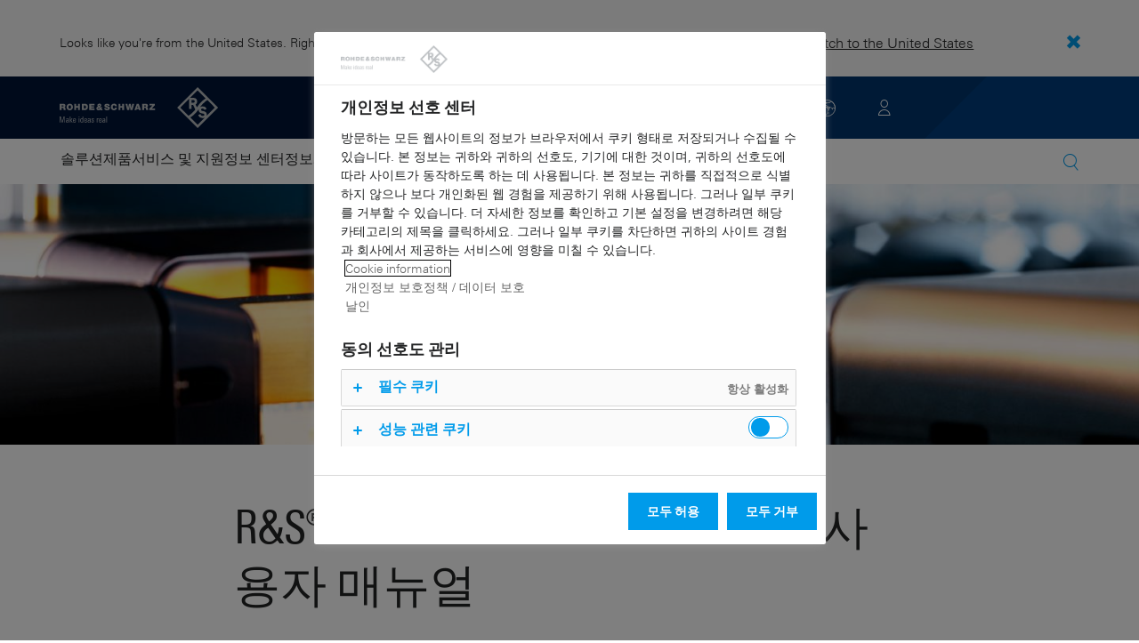

--- FILE ---
content_type: text/html; charset=UTF-8
request_url: https://www.rohde-schwarz.com/kr/manual/r-s-smcvb-ks20-hevc-streams-manuals_78701-973957.html
body_size: 12537
content:
<!DOCTYPE html>
<html class="no-js" lang="ko-kr">
  <head>
    <meta charset="UTF-8"/>
    <meta http-equiv="x-ua-compatible" content="ie=edge"/>
    <meta name="viewport" content="width=device-width, initial-scale=1"/>
    <script>(function(){ window.DY = window.DY || {}; DY.userActiveConsent=false;}())</script>
    <link rel="preconnect" href="https://st-eu.dynamicyield.com"/>
    <link rel="preconnect" href="https://rcom-eu.dynamicyield.com"/>
    <script type="text/javascript" src="https://cdn.rohde-schwarz.com/api/9881398/api_dynamic.js"></script>
    <script type="text/javascript" src="https://cdn.rohde-schwarz.com/api/9881398/api_static.js"></script>
    <meta name="naver-site-verification" content="afad74e971907a0e411ef4f19172c8d6ccbf686e"/>
    <script src="https://cdn.userway.org/widget.js" data-account="VwMnSUoy0g"></script>
    <title>R&amp;S®SMCVB-KS20 HEVC Streams 사용자 매뉴얼 | Rohde &amp; Schwarz</title>
    <meta name="robots" content="noodp, index, follow"/>
    <meta name="description" content="라이브러리에 포함된 모든 파일의 레퍼런스 설명을 포함한 라이브러리의 구체적 기능에 대해 설명합니다."/>
    <meta name="keywords" content="SMCVB, SMCV100B, KS10, DAB, T-DMB, stream library, user manual"/>
    <meta name="twitter:card" content="summary"/>
    <meta name="twitter:site" content=""/>
    <meta name="twitter:title" content="R&amp;S®SMCVB-KS20 HEVC Streams 사용자 매뉴얼"/>
    <meta name="twitter:description" content="라이브러리에 포함된 모든 파일의 레퍼런스 설명을 포함한 라이브러리의 구체적 기능에 대해 설명합니다."/>
    <meta name="twitter:image" content="https://cdn.rohde-schwarz.com/image/export/test-and-measurements-corporate-image-rohde-schwarz_200_13128_2880_1620_35.jpg"/>
    <meta property="og:url" content="https://www.rohde-schwarz.com/kr/manual/r-s-smcvb-ks20-hevc-streams-manuals_78701-973957.html"/>
    <meta property="og:title" content="R&amp;S®SMCVB-KS20 HEVC Streams 사용자 매뉴얼"/>
    <meta property="og:type" content="website"/>
    <meta property="og:image" content="https://cdn.rohde-schwarz.com/image/export/test-and-measurements-corporate-image-rohde-schwarz_200_13128_2880_1620_35.jpg"/>
    <meta property="og:description" content="라이브러리에 포함된 모든 파일의 레퍼런스 설명을 포함한 라이브러리의 구체적 기능에 대해 설명합니다."/>
    <meta name="author" content="Rohde &amp; Schwarz GmbH &amp; Co KG"/>
    <link rel="canonical" href="https://www.rohde-schwarz.com/kr/manual/r-s-smcvb-ks20-hevc-streams-manuals_78701-973957.html"/>
    <link rel="shorturl" href="https://www.rohde-schwarz.com/kr/_78701-973957.html"/>
    <script src="https://assets.adobedtm.com/launch-EN3504a9f210b14bc28b773c8d8c5a022d.min.js" type="text/javascript"></script>
    <script type="text/javascript">var rus_web_logged_in=false;</script>
    <link rel="apple-touch-icon" sizes="180x180" href="https://cdn.rohde-schwarz.com/pws/inred/image/favicons/apple-touch-icon.png"/>
    <link rel="icon" type="image/png" sizes="32x32" href="https://cdn.rohde-schwarz.com/pws/inred/image/favicons/favicon-32x32.png"/>
    <link rel="icon" type="image/png" sizes="16x16" href="https://cdn.rohde-schwarz.com/pws/inred/image/favicons/favicon-16x16.png"/>
    <link rel="manifest" href="https://cdn.rohde-schwarz.com/pws/inred/image/favicons/manifest.json"/>
    <link rel="mask-icon" href="https://cdn.rohde-schwarz.com/pws/inred/image/favicons/safari-pinned-tab.svg" color="#009bea"/>
    <link rel="shortcut icon" href="https://cdn.rohde-schwarz.com/pws/inred/image/favicons/favicon.png"/>
    <meta name="msapplication-TileColor" content="#009bea"/>
    <meta name="msapplication-TileImage" content="https://cdn.rohde-schwarz.com/pws/inred/image/favicons/mstile-144x144.png"/>
    <meta name="msapplication-config" content="https://cdn.rohde-schwarz.com/pws/inred/image/favicons/browserconfig.xml"/>
    <meta name="theme-color" content="#009bea"/>
    <script src="https://cdn.rohde-schwarz.com/techfiles/9b783396/js/vendor/lazysizes-5.2.0.min.js" async="async"> </script>
    <script src="https://cdn.rohde-schwarz.com/techfiles/9b783396/js/vendor/webfontloader-1.6.28.min.js"> </script>
    <script>WebFont.load({custom:{families:['Linotype Univers:n4,n7','Linotype Univers Condensed:n4,n7','RSIcons'],urls:['https://cdn.rohde-schwarz.com/techfiles/9b783396/css/fonts.min.css']}});</script>
    <link href="https://cdn.rohde-schwarz.com/techfiles/9b783396/css/style.min.css" rel="stylesheet" type="text/css"/>
    <!-- injector:js -->
    <script src="https://cdn.rohde-schwarz.com/techfiles/9b783396/js/vendor/modernizr-custom.6116ab.js" async="async"> </script>
    <!-- endinjector -->
    <!-- Schema.org organisation fields -->
    <script type="application/ld+json">

{
"@context": "https://schema.org/",
"@type": "Organization",
"name": "Rohde & Schwarz",
"legalName": "Rohde & Schwarz GmbH & Co. KG",
"url": "https://www.rohde-schwarz.com/"
}

</script>
  </head>
  <body data-view="app">
    <aside id="country-message" data-view="simple-banner">
      <div class="center-wrapper">
        <p class="text">Looks like you're from the United States. Right now, you are on our site for Korea.</p>
        <a href="/us/manual/r-s-smcvb-ks20-hevc-streams-user-manual-manuals_78701-973957.html">
          <span>Switch to the United States</span>
        </a>
        <button type="button" class="close"></button>
      </div>
    </aside>
    <script type="text/javascript">
	
    	var RS_userInformation = {
		interests: []
    };
    	
</script>
    <div>
      <div class="module module-inpesh-login-register-modal hidden" data-view="inpesh-login-register-modal">
        <div class="modal-overlay"></div>
        <div class="module-inpesh-login-register-box content">
          <div class="inpesh-modal-close"></div>
          <div class="additional-information">
            <span class="premium-flag">
              <div class="rsi-inline rsi-premium-content"></div>
            </span>
            <span class="static-title">Rohde &amp; Schwarz</span>
            <span>Knowledge+</span>
          </div>
          <p class="h3">Login or register to gain full access to the Knowledge+ platform!</p>
          <div class="register-container">
            <p>I want to create an account</p>
            <a role="button" class="button-primary" href="/kr/my-rohde-schwarz/registration/my-rs-registration_255360.html">Register</a>
          </div>
          <div class="divider-or">
            <span></span>
            <span>or</span>
          </div>
          <div class="login-container">
            <p>I already have an account</p>
            <a role="button" class="button-secondary" href="/login">Login</a>
          </div>
        </div>
      </div>
      <script type="text/javascript">
if(window.DY) {
DY.recommendationContext = {
type: 'OTHER',
lng: 'ko',
};
}
</script>
    </div>
    <header id="header" data-view="header" data-countries-list="/kr/rest/getcountryselect/" data-flyout-navigation-options="">
      <!-- Generation time: 27.11.2025 01:00:00.055 -->
      <div class="background-wrapper">
        <div class="background-image">
          <img alt="background" src="https://cdn.rohde-schwarz.com/pws/_tech/images/img_static/rus-logo-background.svg"/>
        </div>
      </div>
      <div class="header-wrapper">
        <div id="header_teaser_target" class="center-wrapper">
          <div class="center-container main">
            <div class="logo" id="logo">
              <a href="/kr/home_48230.html" tabindex="-1">
                <img src="https://cdn.rohde-schwarz.com/pws/inred/image/layout/rus-logo.svg" alt="RS-Logo" class="rs-logo"/>
                <img src="https://cdn.rohde-schwarz.com/pws/inred/image/layout/rus-logo-symbol.svg" alt="RS-Logo Mini" class="rs-logo-small"/>
              </a>
            </div>
            <div id="mobile-navigation" class="navigation">
              <a class="nav-toggle-icon" aria-label="Open menu" id="mobile-menu-toggle" href="/"></a>
              <div id="bottom-menu-container">
                <div class="navigation-container">
                  <nav aria-label="meta-navigation" class="navigation-meta">
                    <ul class="nav-icons">
                      <li>
                        <a href="/kr/_63733.html" class="link" aria-label="Contact Us">
                          <span class="icon icon-headset-new"></span>
                        </a>
                      </li>
                      <li id="language-switcher">
                        <a href="#" aria-label="Change Language">
                          <span class="icon icon-globe-new"></span>
                        </a>
                      </li>
                      <li class="loginCart flyout "></li>
                    </ul>
                  </nav>
                </div>
              </div>
              <div id="nav-flyout" class="small"></div>
            </div>
            <div class=" usermenu" id="mobile-countryswitch-container">
              <div id="mobile-slide-wrapper" class="usermenu-items">
                <nav id="mobile-nav-container">
                  <div id="">
                    <a class="close-country-menu" href="#">지역 선택 </a>
                  </div>
                </nav>
                <div id="mobile-country-container"></div>
              </div>
              <div class="dropdown-content usermenu-items" id="usermenu">
                <nav id="mobile-nav-container">
                  <div id="">
                    <a class="close-country-menu" href="#">Customer portal</a>
                  </div>
                </nav>
                <div class="content-wrapper" id="mobile-customer-nav" data-view="nav-mobile">
                </div>
              </div>
            </div>
          </div>
          <div class="center-container">
            <div id="language-menu-wrapper" class="hidden">
              <div class="country-slider"></div>
            </div>
          </div>
        </div>
      </div>
    </header>
    <div id="desktop-menu-container" class="flyout">
      <div class="center-wrapper">
        <div class="center-container">
          <div class="nav-bar-container" aria-label="Navigation bar" data-view="nav-bar-new" data-nav-list="/kr/rest/subnavigation/" data-countries-list="/kr/rest/getcountryselect/">
            <nav class="navbar" aria-label="Navigation bar">
              <nav aria-label="Main menu" class="nav-tabs" role="menu">
                <div class="dropdown" role="menuitem" aria-haspopup="true">
                  <button class="dropdownButton ">
                    <div>솔루션</div>
                    <a class="arrowMobile"></a>
                  </button>
                  <div class="dropdown-content">
                    <div class="content-wrapper">
                      <div role="menu" aria-hidden="true" class="nav-list lvl-1">
                        <a href="#" class="arrowMobileBack">Back</a>
                        <div class="rightDropout">
                          <div class="navWrapper ">
                            <a role="button" class="hasNext" href="#" data-id="257422">네트워크 및 사이버 보안</a>
                          </div>
                          <div class="dropdown-content-right ">
                            <div role="menu" aria-hidden="true" class="nav-list lvl-2">
                              <a href="#" class="arrowMobileBack">Back</a>
                              <a role="button" href="/kr/solutions/networks-and-cybersecurity/networks-and-cybersecurity_257422.html" class="">개요 네트워크 및 사이버 보안</a>
                              <a href="/kr/solutions/networks-and-cybersecurity/secure-mobile-connectivity/r-s-comsec_257814.html" class="">R&amp;S®ComSec</a>
                              <a href="/kr/solutions/networks-and-cybersecurity/secure-networks-and-cybersecurity-for-public-authorities/secure-networks-and-cybersecurity-for-public-authorities_257420.html" class="">공공당국용 보안 네트워크 및 사이버 보안</a>
                              <a href="/kr/solutions/networks-and-cybersecurity/cybersecurity-for-financial/cybersecurity-for-financial_257429.html" class="">금융 산업 사이버 보안</a>
                              <a href="/kr/solutions/networks-and-cybersecurity/secure-networks-for-commercial-business/secure-networks-for-commercial-business_257426.html" class="">업무용 보안 네트워크</a>
                              <a href="/kr/solutions/networks-and-cybersecurity/secure-networks-for-healthcare/secure-networks-for-healthcare_257421.html" class="">의료용 보안 네트워크</a>
                              <a href="/kr/solutions/aerospace-and-defense/cyber/cyber_257354.html" class="">항공우주 및 방위 사이버 보안</a>
                            </div>
                          </div>
                        </div>
                        <div class="rightDropout">
                          <div class="navWrapper ">
                            <a role="button" class="hasNext" href="#" data-id="229844">무선 통신 테스트</a>
                          </div>
                          <div class="dropdown-content-right ">
                            <div role="menu" aria-hidden="true" class="nav-list lvl-2">
                              <a href="#" class="arrowMobileBack">Back</a>
                              <a role="button" href="/kr/solutions/wireless-communications-testing/wireless-communications_229844.html" class="">개요 무선 통신 테스트</a>
                              <a href="/kr/solutions/wireless-communications-testing/emc-and-regulatory-testing/emc-and-regulatory-testing_257902.html" class="">EMC 및 규제 적합성 테스트</a>
                              <div class="rightDropout">
                                <div class="navWrapper ">
                                  <a role="button" class="hasNext" href="#" data-id="230314">IoT/ M2M 테스트</a>
                                </div>
                                <div class="dropdown-content-right "></div>
                              </div>
                              <div class="rightDropout">
                                <div class="navWrapper ">
                                  <a role="button" class="hasNext" href="#" data-id="233734">무선 표준</a>
                                </div>
                                <div class="dropdown-content-right "></div>
                              </div>
                              <a href="/kr/solutions/wireless-communications-testing/mobile-device-testing/wireless-mobile-device_233808.html" class="">이동통신 단말 테스트</a>
                              <div class="rightDropout">
                                <div class="navWrapper ">
                                  <a role="button" class="hasNext" href="#" data-id="253912">이동통신망 인프라 테스트</a>
                                </div>
                                <div class="dropdown-content-right "></div>
                              </div>
                            </div>
                          </div>
                        </div>
                        <div class="rightDropout">
                          <div class="navWrapper ">
                            <a role="button" class="hasNext" href="#" data-id="229840">보안</a>
                          </div>
                          <div class="dropdown-content-right ">
                            <div role="menu" aria-hidden="true" class="nav-list lvl-2">
                              <a href="#" class="arrowMobileBack">Back</a>
                              <a role="button" href="/kr/solutions/security/government-security-overview_229840.html" class="">개요 보안</a>
                              <a href="/kr/solutions/networks-and-cybersecurity/networks-and-cybersecurity_257422.html" class="">네트워크 및 사이버 보안</a>
                              <div class="rightDropout">
                                <div class="navWrapper ">
                                  <a role="button" class="hasNext" href="#" data-id="255126">보안 검색</a>
                                </div>
                                <div class="dropdown-content-right "></div>
                              </div>
                              <div class="rightDropout">
                                <div class="navWrapper ">
                                  <a role="button" class="hasNext" href="#" data-id="256572">정부 보안</a>
                                </div>
                                <div class="dropdown-content-right "></div>
                              </div>
                            </div>
                          </div>
                        </div>
                        <div class="rightDropout">
                          <div class="navWrapper ">
                            <a role="button" class="hasNext" href="#" data-id="229836">브로드캐스팅 &amp; 미디어</a>
                          </div>
                          <div class="dropdown-content-right ">
                            <div role="menu" aria-hidden="true" class="nav-list lvl-2">
                              <a href="#" class="arrowMobileBack">Back</a>
                              <a role="button" href="/kr/solutions/broadcast-and-media/broadcast-and-media_229836.html" class="">개요 브로드캐스팅 &amp; 미디어</a>
                              <a href="/kr/solutions/broadcast-and-media/media-technologies/media-technologies_257919.html" class="">미디어 기술</a>
                              <div class="rightDropout">
                                <div class="navWrapper ">
                                  <a role="button" class="hasNext" href="#" data-id="233780">방송 배포</a>
                                </div>
                                <div class="dropdown-content-right "></div>
                              </div>
                            </div>
                          </div>
                        </div>
                        <div class="rightDropout">
                          <div class="navWrapper ">
                            <a role="button" class="hasNext" href="#" data-id="256834">연구 및 교육</a>
                          </div>
                          <div class="dropdown-content-right ">
                            <div role="menu" aria-hidden="true" class="nav-list lvl-2">
                              <a href="#" class="arrowMobileBack">Back</a>
                              <a role="button" href="/kr/solutions/research-and-education/research-and-education_256834.html" class="">개요 연구 및 교육</a>
                              <a href="/kr/solutions/wireless-communications-testing/wireless-standards/6g/6g-overview_253278.html" class="">6G 연구</a>
                              <a href="/kr/solutions/research-and-education/teaching-lab-solutions/teaching-lab-solutions_256950.html" class="">교육 현장 솔루션</a>
                              <a href="/kr/solutions/research-and-education/material-characterization/material-characterization_256745.html" class="">소재 특성화 분석</a>
                              <a href="/kr/solutions/research-and-education/antenna-research/antenna-research_256741.html" class="">안테나 연구</a>
                              <a href="/kr/solutions/research-and-education/quantum-technology/quantum-technology_256749.html" class="">양자 기술</a>
                              <a href="/kr/solutions/research-and-education/particle-acceleration/particle-accelerators-overview_230804.html" class="">입자 가속</a>
                            </div>
                          </div>
                        </div>
                        <div class="rightDropout">
                          <div class="navWrapper ">
                            <a role="button" class="hasNext" href="#" data-id="233626">위성 테스트</a>
                          </div>
                          <div class="dropdown-content-right ">
                            <div role="menu" aria-hidden="true" class="nav-list lvl-2">
                              <a href="#" class="arrowMobileBack">Back</a>
                              <a role="button" href="/kr/solutions/satellite-testing/satellite-testing_233626.html" class="">개요 위성 테스트</a>
                              <a href="/kr/solutions/wireless-communications-testing/wireless-standards/5g-nr/non-terrestrial-networks-ntn/5g-ntn-satellite-testing_256812.html" class="">5G NTN 위성 테스트</a>
                              <a href="/kr/solutions/satellite-testing/satellite-in-orbit-testing/satellite-in-orbit-testing_257425.html" class="">위성 궤도 테스트</a>
                              <a href="/kr/solutions/satellite-testing/satellite-user-terminal-testing/satellite-user-terminal-testing_257427.html" class="">위성 사용자 단말 테스트</a>
                              <a href="/kr/solutions/satellite-testing/satellite-ground-station-testing-and-security/ground-station-and-ground-terminal-testing_250333.html" class="">위성 지상국 테스트 및 운용</a>
                              <a href="/kr/solutions/satellite-testing/satellite-payload-and-bus-testing/satellite-payload-testing_250331.html" class="">위성 페이로드 및 버스 테스트</a>
                            </div>
                          </div>
                        </div>
                        <div class="rightDropout">
                          <div class="navWrapper ">
                            <a role="button" class="hasNext" href="#" data-id="230640">자동차 테스트</a>
                          </div>
                          <div class="dropdown-content-right ">
                            <div role="menu" aria-hidden="true" class="nav-list lvl-2">
                              <a href="#" class="arrowMobileBack">Back</a>
                              <a role="button" href="/kr/solutions/automotive-testing/automotive_230640.html" class="">개요 자동차 테스트</a>
                              <div class="rightDropout">
                                <div class="navWrapper ">
                                  <a role="button" class="hasNext" href="#" data-id="257574">전기 드라이브트레인 컴포넌트 테스트</a>
                                </div>
                                <div class="dropdown-content-right "></div>
                              </div>
                              <div class="rightDropout">
                                <div class="navWrapper ">
                                  <a role="button" class="hasNext" href="#" data-id="231834">차량 내 네트워크 및 ECU 테스트</a>
                                </div>
                                <div class="dropdown-content-right "></div>
                              </div>
                              <div class="rightDropout">
                                <div class="navWrapper ">
                                  <a role="button" class="hasNext" href="#" data-id="231890">차량용 EMC 테스트 및 실차 기반 안테나 테스트(Full Vehicle Antenna Test)</a>
                                </div>
                                <div class="dropdown-content-right "></div>
                              </div>
                              <div class="rightDropout">
                                <div class="navWrapper ">
                                  <a role="button" class="hasNext" href="#" data-id="231754">차량용 레이더</a>
                                </div>
                                <div class="dropdown-content-right "></div>
                              </div>
                              <div class="rightDropout">
                                <div class="navWrapper ">
                                  <a role="button" class="hasNext" href="#" data-id="231774">차량용 통신 및 인포테인먼트</a>
                                </div>
                                <div class="dropdown-content-right "></div>
                              </div>
                            </div>
                          </div>
                        </div>
                        <div class="rightDropout">
                          <div class="navWrapper ">
                            <a role="button" class="hasNext" href="#" data-id="230522">전자 테스트</a>
                          </div>
                          <div class="dropdown-content-right ">
                            <div role="menu" aria-hidden="true" class="nav-list lvl-2">
                              <a href="#" class="arrowMobileBack">Back</a>
                              <a role="button" href="/kr/solutions/electronics-testing/electronics-testing_230522.html" class="">개요 전자 테스트</a>
                              <a href="/kr/solutions/electronics-testing/consumer-electronics-testing/consumer-electronics-testing-overview_258133.html" class="">상용 전자 제품 테스트</a>
                              <div class="rightDropout">
                                <div class="navWrapper ">
                                  <a role="button" class="hasNext" href="#" data-id="253441">EMC 테스트</a>
                                </div>
                                <div class="dropdown-content-right "></div>
                              </div>
                              <div class="rightDropout">
                                <div class="navWrapper ">
                                  <a role="button" class="hasNext" href="#" data-id="231842">RF 및 Microwave 구성요소</a>
                                </div>
                                <div class="dropdown-content-right "></div>
                              </div>
                              <div class="rightDropout">
                                <div class="navWrapper ">
                                  <a role="button" class="hasNext" href="#" data-id="230552">고속 디지털 인터페이스 테스트</a>
                                </div>
                                <div class="dropdown-content-right "></div>
                              </div>
                              <div class="rightDropout">
                                <div class="navWrapper ">
                                  <a role="button" class="hasNext" href="#" data-id="230570">디지털 설계 테스트</a>
                                </div>
                                <div class="dropdown-content-right "></div>
                              </div>
                              <a href="/kr/solutions/electronics-testing/medical-device-testing/medical-device-testing_256969.html" class="">의료 기기 테스트</a>
                              <div class="rightDropout">
                                <div class="navWrapper ">
                                  <a role="button" class="hasNext" href="#" data-id="230538">전력전자 테스트</a>
                                </div>
                                <div class="dropdown-content-right "></div>
                              </div>
                            </div>
                          </div>
                        </div>
                        <div class="rightDropout">
                          <div class="navWrapper ">
                            <a role="button" class="hasNext" href="#" data-id="256571">중요 기반 시설</a>
                          </div>
                          <div class="dropdown-content-right ">
                            <div role="menu" aria-hidden="true" class="nav-list lvl-2">
                              <a href="#" class="arrowMobileBack">Back</a>
                              <a role="button" href="/kr/solutions/critical-infrastructure/critical-infrastructure_256571.html" class="">개요 중요 기반 시설</a>
                              <a href="/kr/solutions/critical-infrastructure/spectrum-regulation/overview_258444.html" class="">Spectrum regulation</a>
                              <a href="/kr/solutions/networks-and-cybersecurity/networks-and-cybersecurity_257422.html" class="">네트워크 및 사이버 보안</a>
                              <a href="/kr/solutions/critical-infrastructure/countering-drones/countering-drones_233578.html" class="">드론 방어</a>
                              <a href="/kr/solutions/critical-infrastructure/civil-air-traffic-control/overview_56640.html" class="">민간 항공교통관제</a>
                              <a href="/kr/solutions/security/security-screening/security-screening_255126.html" class="">보안 검색</a>
                              <a href="/kr/solutions/critical-infrastructure/spectrum-monitoring/spectrum-monitoring_91082.html" class="">스펙트럼 모니터링</a>
                              <a href="/kr/solutions/critical-infrastructure/cellular-network-investigations/cellular-network-analysis-for-law-enforcement-agencies_257923.html" class="">이동통신 네트워크 검수</a>
                              <div class="rightDropout">
                                <div class="navWrapper ">
                                  <a role="button" class="hasNext" href="#" data-id="231692">이동통신 네트워크 테스트</a>
                                </div>
                                <div class="dropdown-content-right "></div>
                              </div>
                              <a href="/kr/solutions/aerospace-and-defense/air/avionics-and-uav-testing/air-navigation-testing/air-navigation-testing_252571.html" class="">항공 항법장치 테스트</a>
                            </div>
                          </div>
                        </div>
                        <div class="rightDropout">
                          <div class="navWrapper ">
                            <a role="button" class="hasNext" href="#" data-id="229832">항공 우주 및 방위 산업</a>
                          </div>
                          <div class="dropdown-content-right ">
                            <div role="menu" aria-hidden="true" class="nav-list lvl-2">
                              <a href="#" class="arrowMobileBack">Back</a>
                              <a role="button" href="/kr/solutions/aerospace-and-defense/aerospace-and-defense_229832.html" class="">개요 항공 우주 및 방위 산업</a>
                              <div class="rightDropout">
                                <div class="navWrapper ">
                                  <a role="button" class="hasNext" href="#" data-id="232928">항공</a>
                                </div>
                                <div class="dropdown-content-right "></div>
                              </div>
                              <div class="rightDropout">
                                <div class="navWrapper ">
                                  <a role="button" class="hasNext" href="#" data-id="232922">지상</a>
                                </div>
                                <div class="dropdown-content-right "></div>
                              </div>
                              <div class="rightDropout">
                                <div class="navWrapper ">
                                  <a role="button" class="hasNext" href="#" data-id="250661">해상</a>
                                </div>
                                <div class="dropdown-content-right "></div>
                              </div>
                              <div class="rightDropout">
                                <div class="navWrapper ">
                                  <a role="button" class="hasNext" href="#" data-id="257354">사이버</a>
                                </div>
                                <div class="dropdown-content-right "></div>
                              </div>
                              <div class="rightDropout">
                                <div class="navWrapper ">
                                  <a role="button" class="hasNext" href="#" data-id="257368">우주</a>
                                </div>
                                <div class="dropdown-content-right "></div>
                              </div>
                              <div class="rightDropout">
                                <div class="navWrapper ">
                                  <a role="button" class="hasNext" href="#" data-id="257769">멀티 도메인</a>
                                </div>
                                <div class="dropdown-content-right "></div>
                              </div>
                              <div class="rightDropout">
                                <div class="navWrapper ">
                                  <a role="button" class="hasNext" href="#" data-id="257432">산업계 협력사</a>
                                </div>
                                <div class="dropdown-content-right "></div>
                              </div>
                            </div>
                          </div>
                        </div>
                      </div>
                    </div>
                  </div>
                </div>
                <div class="dropdown" role="menuitem" aria-haspopup="true">
                  <button class="dropdownButton ">
                    <div>제품</div>
                    <a class="arrowMobile"></a>
                  </button>
                  <div class="dropdown-content">
                    <div class="content-wrapper">
                      <div role="menu" aria-hidden="true" class="nav-list lvl-1">
                        <a href="#" class="arrowMobileBack">Back</a>
                        <div class="rightDropout">
                          <div class="navWrapper ">
                            <a role="button" class="hasNext" href="#" data-id="229579">테스트 및 계측 솔루션</a>
                          </div>
                          <div class="dropdown-content-right ">
                            <div role="menu" aria-hidden="true" class="nav-list lvl-2">
                              <a href="#" class="arrowMobileBack">Back</a>
                              <a role="button" href="/kr/products/test-and-measurement_229579.html" class="">개요 테스트 및 계측 솔루션</a>
                              <div class="rightDropout">
                                <div class="navWrapper ">
                                  <a role="button" class="hasNext" href="#" data-id="86247">무선 기기 테스터 및 시스템</a>
                                </div>
                                <div class="dropdown-content-right "></div>
                              </div>
                              <div class="rightDropout">
                                <div class="navWrapper ">
                                  <a role="button" class="hasNext" href="#" data-id="254772">분석기</a>
                                </div>
                                <div class="dropdown-content-right "></div>
                              </div>
                              <div class="rightDropout">
                                <div class="navWrapper ">
                                  <a role="button" class="hasNext" href="#" data-id="63696">시스템 구성요소</a>
                                </div>
                                <div class="dropdown-content-right "></div>
                              </div>
                              <div class="rightDropout">
                                <div class="navWrapper ">
                                  <a role="button" class="hasNext" href="#" data-id="63667">신호 발생기</a>
                                </div>
                                <div class="dropdown-content-right "></div>
                              </div>
                              <a href="/kr/products/test-and-measurement/antenna-test-systems-and-ota-chambers_103249.html" class="">안테나 테스트 시스템 및 OTA 챔버</a>
                              <div class="rightDropout">
                                <div class="navWrapper ">
                                  <a role="button" class="hasNext" href="#" data-id="63663">오실로스코프</a>
                                </div>
                                <div class="dropdown-content-right "></div>
                              </div>
                              <a href="/kr/products/test-and-measurement/mobile-network-testing_229193.html" class="">이동통신 네트워크 테스트</a>
                              <div class="rightDropout">
                                <div class="navWrapper ">
                                  <a role="button" class="hasNext" href="#" data-id="254769">전원 공급기 및 소스 측정 유닛</a>
                                </div>
                                <div class="dropdown-content-right "></div>
                              </div>
                              <div class="rightDropout">
                                <div class="navWrapper ">
                                  <a role="button" class="hasNext" href="#" data-id="254958">증폭기</a>
                                </div>
                                <div class="dropdown-content-right "></div>
                              </div>
                              <div class="rightDropout">
                                <div class="navWrapper ">
                                  <a role="button" class="hasNext" href="#" data-id="254732">차량용 레이더 테스터</a>
                                </div>
                                <div class="dropdown-content-right "></div>
                              </div>
                              <div class="rightDropout">
                                <div class="navWrapper ">
                                  <a role="button" class="hasNext" href="#" data-id="105350">EMC 테스트 장비</a>
                                </div>
                                <div class="dropdown-content-right "></div>
                              </div>
                              <div class="rightDropout">
                                <div class="navWrapper ">
                                  <a role="button" class="hasNext" href="#" data-id="256028">R&amp;S®ESSENTIALS 테스트 장비</a>
                                </div>
                                <div class="dropdown-content-right "></div>
                              </div>
                              <a href="/kr/products/test-and-measurement/rf-and-microwave-power-meters_63672.html" class="">RF 및 Microwave 파워 미터</a>
                            </div>
                          </div>
                        </div>
                        <div class="rightDropout">
                          <div class="navWrapper ">
                            <a role="button" class="hasNext" href="#" data-id="229582">방송 및 미디어</a>
                          </div>
                          <div class="dropdown-content-right ">
                            <div role="menu" aria-hidden="true" class="nav-list lvl-2">
                              <a href="#" class="arrowMobileBack">Back</a>
                              <a role="button" href="/kr/products/broadcast-and-media_229582.html" class="">개요 방송 및 미디어</a>
                              <div class="rightDropout">
                                <div class="navWrapper ">
                                  <a role="button" class="hasNext" href="#" data-id="255268">미디어 기술</a>
                                </div>
                                <div class="dropdown-content-right "></div>
                              </div>
                              <div class="rightDropout">
                                <div class="navWrapper ">
                                  <a role="button" class="hasNext" href="#" data-id="255266">방송</a>
                                </div>
                                <div class="dropdown-content-right "></div>
                              </div>
                            </div>
                          </div>
                        </div>
                        <div class="rightDropout">
                          <div class="navWrapper ">
                            <a role="button" class="hasNext" href="#" data-id="232772">항공우주 | 방위 | 보안</a>
                          </div>
                          <div class="dropdown-content-right ">
                            <div role="menu" aria-hidden="true" class="nav-list lvl-2">
                              <a href="#" class="arrowMobileBack">Back</a>
                              <a role="button" href="/kr/products/aerospace-defense-security_232772.html" class="">개요 항공우주 | 방위 | 보안</a>
                              <a href="/kr/products/aerospace-defense-security/security-scanner_254881.html" class="">보안 스캐너</a>
                              <div class="rightDropout">
                                <div class="navWrapper ">
                                  <a role="button" class="hasNext" href="#" data-id="254744">보안 통신 분야</a>
                                </div>
                                <div class="dropdown-content-right "></div>
                              </div>
                              <div class="rightDropout">
                                <div class="navWrapper ">
                                  <a role="button" class="hasNext" href="#" data-id="254745">전파 감시</a>
                                </div>
                                <div class="dropdown-content-right "></div>
                              </div>
                            </div>
                          </div>
                        </div>
                        <div class="rightDropout">
                          <div class="navWrapper ">
                            <a role="button" class="hasNext" href="#" data-id="232484">사이버 보안</a>
                          </div>
                          <div class="dropdown-content-right ">
                            <div role="menu" aria-hidden="true" class="nav-list lvl-2">
                              <a href="#" class="arrowMobileBack">Back</a>
                              <a role="button" href="/kr/products/cybersecurity_232484.html" class="">개요 사이버 보안</a>
                              <a href="/kr/products/cybersecurity/management-systems_255622.html" class="">관리 시스템</a>
                              <a href="/kr/products/cybersecurity/network-encryptors_334093.html" class="">네트워크 암호화 솔루션</a>
                              <a href="/kr/products/cybersecurity/secure-web-browser_232366.html" class="">보안 웹 브라우저</a>
                              <a href="/kr/products/cybersecurity/endpoint-security_232364.html" class="">엔드포인트 보안</a>
                            </div>
                          </div>
                        </div>
                      </div>
                    </div>
                  </div>
                </div>
                <div class="dropdown" role="menuitem" aria-haspopup="true">
                  <button class="dropdownButton ">
                    <div>서비스 및 지원</div>
                    <a class="arrowMobile"></a>
                  </button>
                  <div class="dropdown-content">
                    <div class="content-wrapper">
                      <div role="menu" aria-hidden="true" class="nav-list lvl-1">
                        <a href="#" class="arrowMobileBack">Back</a>
                        <div class="rightDropout">
                          <div class="navWrapper ">
                            <a role="button" class="hasNext" href="#" data-id="229461">서비스</a>
                          </div>
                          <div class="dropdown-content-right ">
                            <div role="menu" aria-hidden="true" class="nav-list lvl-2">
                              <a href="#" class="arrowMobileBack">Back</a>
                              <a role="button" href="/kr/service-support/service/service-overview_229461.html" class="">개요 서비스</a>
                              <a href="/kr/service-support/service/cybersecurity-services/_255149.html" class="">사이버 보안 서비스</a>
                              <a href="/kr/service-support/service/extended-warranty-service-contracts/extended-warranty-service-contracts_230938.html" class="">Extended warranty &amp; service contracts</a>
                              <a href="/kr/service-support/service/calibration-service/calibration-services_233528.html" class="">교정 서비스</a>
                              <a href="/kr/service-support/service/service-level-agreement/service-level-agreement_229474.html" class="">서비스 레벨 계약</a>
                              <a href="/kr/service-support/service/repair-services/repair-services_58700.html" class="">수리 서비스</a>
                              <a href="/kr/service-support/service/obsolecence-management/obsolescence-management_229471.html" class="">열화 관리</a>
                              <a href="/kr/service-support/service/on-site-services/on-site-services_251894.html" class="">현장 서비스</a>
                            </div>
                          </div>
                        </div>
                        <a href="/kr/service-support/support/_107711.html" class="">지원</a>
                        <a href="/kr/service-support/service-support-request/service-support-request_255384.html" class="">서비스 &amp; 지원 요청</a>
                      </div>
                    </div>
                  </div>
                </div>
                <div class="dropdown" role="menuitem" aria-haspopup="true">
                  <button class="dropdownButton ">
                    <div>정보 센터</div>
                    <a class="arrowMobile"></a>
                  </button>
                  <div class="dropdown-content">
                    <div class="content-wrapper">
                      <div role="menu" aria-hidden="true" class="nav-list lvl-1">
                        <a href="#" class="arrowMobileBack">Back</a>
                        <a href="/kr/knowledge-center/knowledge-plus/overview_255227.html" class="">Knowledge+</a>
                        <a href="/kr/knowledge-center/downloads/download-center_254027.html" class="">다운로드</a>
                        <a href="/kr/knowledge-center/videos/video-overview_251240.html" class="">동영상 자료</a>
                        <a href="/kr/knowledge-center/webinars/webinar-overview_253040.html" class="">웹 세미나</a>
                        <a href="/kr/knowledge-center/technology-academy/ta-overview_256215.html" class="">기술 아카데미</a>
                        <div class="rightDropout">
                          <div class="navWrapper ">
                            <a role="button" class="hasNext" href="#" data-id="255554">기초 기술</a>
                          </div>
                          <div class="dropdown-content-right ">
                            <div role="menu" aria-hidden="true" class="nav-list lvl-2">
                              <a href="#" class="arrowMobileBack">Back</a>
                              <a role="button" href="/kr/knowledge-center/technology-fundamentals/technology-fundamentals_255554.html" class="">개요 기초 기술</a>
                              <a href="/kr/knowledge-center/technology-fundamentals/antennas-for-mobile-and-stationary-use/antennas-for-mobile-and-stationary-use-fundamentals_256946.html" class="">Antennas for mobile and stationary use</a>
                              <a href="/kr/knowledge-center/technology-fundamentals/hopper-signals/hopper-signals_256050.html" class="">Hopper signals</a>
                              <a href="/kr/knowledge-center/technology-fundamentals/radio-direction-finding-techniques/fundamentals-of-direction-finding_255557.html" class="">Radio direction finding techniques</a>
                              <a href="/kr/knowledge-center/technology-fundamentals/monitoring-receiver-skills/technology-fundamentals-of-monitoring-receivers_255556.html" class="">모니터링 수신기 기술</a>
                              <a href="/kr/knowledge-center/technology-fundamentals/signal-analysis-methods/technology-fundamentals-of-signal-analysis_255899.html" class="">신호 분석 방법</a>
                            </div>
                          </div>
                        </div>
                        <a href="/kr/knowledge-center/research-projects/quarate_254591.html" class="">연구 프로젝트</a>
                      </div>
                    </div>
                  </div>
                </div>
                <div class="dropdown" role="menuitem" aria-haspopup="true">
                  <button class="dropdownButton ">
                    <div>정보</div>
                    <a class="arrowMobile"></a>
                  </button>
                  <div class="dropdown-content">
                    <div class="content-wrapper">
                      <div role="menu" aria-hidden="true" class="nav-list lvl-1">
                        <a href="#" class="arrowMobileBack">Back</a>
                        <div class="rightDropout">
                          <div class="navWrapper ">
                            <a role="button" class="hasNext" href="#" data-id="230884">회사 소개</a>
                          </div>
                          <div class="dropdown-content-right ">
                            <div role="menu" aria-hidden="true" class="nav-list lvl-2">
                              <a href="#" class="arrowMobileBack">Back</a>
                              <a role="button" href="/kr/about/overview/about-us_230884.html" class="">개요 회사 소개</a>
                              <a href="/kr/about/overview/our-history/our-history_258045.html" class="">Our history</a>
                              <a href="/kr/about/overview/high-vertical-integration/high-vertical-integration_258033.html" class="">고도의 수직 통합</a>
                              <a href="/kr/about/overview/sustainability/_229498.html" class="">지속 가능성</a>
                              <a href="/kr/about/overview/compliance/compliance_256997.html" class="">컴플라이언스</a>
                            </div>
                          </div>
                        </div>
                        <a href="/kr/about-korea/rohde-schwarz-korea/introduction_230527.html" class="">Rohde &amp; Schwarz Korea</a>
                        <div class="rightDropout">
                          <div class="navWrapper ">
                            <a role="button" class="hasNext" href="#" data-id="251284">R&amp;S 매거진</a>
                          </div>
                          <div class="dropdown-content-right ">
                            <div role="menu" aria-hidden="true" class="nav-list lvl-2">
                              <a href="#" class="arrowMobileBack">Back</a>
                              <a role="button" href="/kr/about/magazine/_251284.html" class="">개요 R&amp;S 매거진</a>
                              <a href="/kr/about/magazine/from-insight-to-impact/from-insight-to-impact_258238.html" class="">통찰에서 변화로</a>
                              <a href="/kr/about/magazine/gps-backup/gps-backup_258353.html" class="">GPS backup</a>
                              <a href="/kr/about/magazine/artificial-intelligence/artificial-intelligence_256990.html" class="">인공 지능</a>
                              <a href="/kr/about/magazine/protection-of-critical-infrastructures/protection-of-critical-infrastructures_257221.html" class="">주요 기반시설 보호</a>
                              <a href="/kr/about/magazine/tradition-of-innovation/tradition-of-innovation_256967.html" class="">90년 간 이어온 혁신을 만든 질문</a>
                              <a href="/kr/about/magazine/sovereignty-contentpackagewing/_256751.html" class="">최첨단 저먼 엔지니어링</a>
                              <a href="/kr/about/magazine/6g-vision-or-reality/6g-vision-or-reality_255445.html" class="">6G: 비전일까, 현실일까?</a>
                            </div>
                          </div>
                        </div>
                        <div class="rightDropout">
                          <div class="navWrapper ">
                            <a role="button" class="hasNext" href="#" data-id="229345">뉴스 &amp; 미디어</a>
                          </div>
                          <div class="dropdown-content-right ">
                            <div role="menu" aria-hidden="true" class="nav-list lvl-2">
                              <a href="#" class="arrowMobileBack">Back</a>
                              <a role="button" href="/kr/about/news-press/news-press_229345.html" class="">개요 뉴스 &amp; 미디어</a>
                              <a href="/kr/about/news-press/news-magazine/issue-detailpage_229360.html" class="">NEWS Magazine</a>
                              <a href="/kr/about/news-press/press-media-contacts/press-media-contacts_229344.html" class="">홍보 문의처</a>
                              <a href="/kr/about/news-press/all-news/news-library_229347.html" class="">홍보실</a>
                            </div>
                          </div>
                        </div>
                        <a href="/kr/about/trade-shows/trade-show-overview_229401.html" class="">박람회 및 이벤트</a>
                        <a href="/kr/about/seminars/seminars_257977.html" class="">세미나</a>
                      </div>
                    </div>
                  </div>
                </div>
                <div class="dropdown" role="menuitem" aria-haspopup="true">
                  <button class="dropdownButton ">
                    <div>채용 정보</div>
                    <a class="arrowMobile"></a>
                  </button>
                  <div class="dropdown-content">
                    <div class="content-wrapper">
                      <div role="menu" aria-hidden="true" class="nav-list lvl-1">
                        <a href="#" class="arrowMobileBack">Back</a>
                        <a href="/kr/career/career-overview/career-overview_257552.html" class="">개요</a>
                        <a href="/kr/career/jobs/career-jobboard_251573.html" class="">일자리</a>
                        <a href="/kr/career/professionals/professionals_252991.html" class="">전문가</a>
                        <a href="/kr/career/college-and-university-students/college-and-university-students_253005.html" class="">대학생</a>
                        <a href="/kr/career/high-school-students/high-school-students_253003.html" class="">고등학생</a>
                        <a href="/kr/career/culture/culture-overview_258170.html" class="">Culture</a>
                        <a href="/kr/career/events/muc-meetup_252389.html" class="">이벤트</a>
                        <a href="/kr/career/contact/career-contacts_251575.html" class="">문의처</a>
                      </div>
                    </div>
                  </div>
                </div>
              </nav>
              <nav aria-label="Search" class="search-container">
                <form class="search" data-view="search" action="/kr/search/search_63238.html" method="get">
                  <a href="/kr/search/search_63238.html" role="button" aria-label="Open search" class="btn-search active-search-btn"></a>
                  <div class="animation-wrapper">
                    <input type="search" class="site-search-input" name="term" placeholder="검색하기 " autocomplete="off" data-view-all-title="모든 결과보기 "/>
                    <a href="/kr/search/search_63238.html" class="btn-close-search" aria-label="Close search"></a>
                  </div>
                </form>
              </nav>
            </nav>
          </div>
        </div>
      </div>
    </div>
    <main id="main">
      <div>
</div>
      <div class="module module-teaser-stage-banner center dark image " data-view="teaser-stage-image">
        <div class="stage-container">
          <div class="media-container">
            <div class="stage-media">
              <div class="default-content">
<picture>
    <source media="(max-width:640px)" data-srcset="https://cdn.rohde-schwarz.com/image/export/test-and-measurements-corporate-image-rohde-schwarz_200_13128_640_147_35.jpg 1x, https://cdn.rohde-schwarz.com/image/export/test-and-measurements-corporate-image-rohde-schwarz_200_13128_1280_294_35.jpg 2x"/>
    <source media="(max-width:960px)" data-srcset="https://cdn.rohde-schwarz.com/image/export/test-and-measurements-corporate-image-rohde-schwarz_200_13128_960_220_35.jpg 1x, https://cdn.rohde-schwarz.com/image/export/test-and-measurements-corporate-image-rohde-schwarz_200_13128_1920_440_35.jpg 2x"/>
    <source data-srcset="https://cdn.rohde-schwarz.com/image/export/test-and-measurements-corporate-image-rohde-schwarz_200_13128_1440_330_35.jpg 1x, https://cdn.rohde-schwarz.com/image/export/test-and-measurements-corporate-image-rohde-schwarz_200_13128_2880_660_35.jpg 2x"/>
    <img class="lazyload " src="https://cdn.rohde-schwarz.com/pws/_tech/dam_fallback/fallbackImage_0_320_74_v0.png" data-src="https://cdn.rohde-schwarz.com/image/export/test-and-measurements-corporate-image-rohde-schwarz_200_13128_320_74_35.jpg" alt="Manuals" title="Manuals"/>
</picture>
</div>
            </div>
          </div>
          <div class="text-overlay">
</div>
        </div>
      </div>
      <div id="1368515" class="module module-generic-content center " data-view="generic-content teaser-stage-image teaser-stage-media-video">
        <div class="content-container">
          <div class="media-outer">
</div>
          <div class="text">
            <h1 class="headline-primary h1">
R&amp;S®SMCVB-KS20 HEVC Streams 사용자 매뉴얼
</h1>
          </div>
        </div>
      </div>
      <div id="1368515" class="module module-generic-content center " data-view="generic-content teaser-stage-image teaser-stage-media-video">
        <div class="content-container">
          <div class="text">
            <p>이 매뉴얼은 R&amp;S<sup>®</sup>SMCVB-KS20 HEVC Streams 옵션의 기능과 콘텐츠에 대해 설명합니다.</p>
            <p>이 매뉴얼은 다음의 주제를 다룹니다.</p>
            <ul class="bullet">
              <li>스트림 라이브러리 콘텐츠에 대한 일반 정보(사용 가능한 전체 파일 포함)</li>
              <li>디지털 방송 표준 관련 파일별 정보</li>
            </ul>
            <p>다음 내용도 참조하시기 바랍니다.</p>
            <ul class="bullet">
              <li>신호 발생 소프트웨어의 기본 기능에 대해 설명하는 R&amp;S<sup>®</sup>SMCV100B 사용자 매뉴얼<br/><b>팁:</b> 온라인 버전에는 소프트웨어와 모든 옵션에 대해 즉시 확인할 수 있는 설명서가 포함되어 있습니다(다운로드 불필요).</li>
              <li>R&amp;S<sup>®</sup>SMCV100B 브로셔 및 데이터 시트 - 본체 및 디지털 표준의 사양</li>
            </ul>
          </div>
        </div>
      </div>
      <div>
        <div class="module module-download-table-app-notes-manuals">
          <div class="module-features-and-benefits">
            <div class="tab-slider slick-initialized tab-slider-single" data-initial-slide="0" data-allow-single-slide="true">
              <div class="select-tab-navigation">
                <span class="select-tab-navigation-icon">
                  <img src="https://cdn.rohde-schwarz.com/pws/_tech/images/img_static/icon-globe.svg"/>
                </span>
                <span class="select-tab-navigation-country"></span>
              </div>
              <div class="controls">
                <button type="button" class="prev">Slide left</button>
                <button type="button" class="next">Slide right</button>
              </div>
              <div class="slide" data-title="EN">
                <div class="slide-container">
                  <div class="table-headline">
                    <div class="column-large">Name</div>
                    <div class="column-small">Type</div>
                    <div class="column-small">버전</div>
                    <div class="column-small">일정</div>
                    <div class="column-small">Size</div>
                  </div>
                  <div class="module-accordion initial-active active" data-view="accordion-item">
                    <div class="title">
                                        R&amp;S®SMCV100B HEVC streams option user manual
                                    </div>
                    <div class="content">
                      <div class="download-table-list">
                        <div class="download-table-list-item">
                          <div class="download-table-list-item-name-left">
                            <span class="download-table-list-item-icon">
                              <a href="https://scdn.rohde-schwarz.com/ur/pws/dl_downloads/pdm/cl_manuals/user_manual/1179_2748_01/SMCVB_KS20_HEVC_Streams_UserManual_en_04.pdf" class="download-tracked download-table-list-item-title-link" data-filecategory="cl_manuals" id="2925010" data-filetitle="R&amp;S®SMCV100B HEVC streams option user manual" data-filename="SMCVB_KS20_HEVC_Streams_UserManual_en_04.pdf" target="_blank">
                                <img src="https://cdn.rohde-schwarz.com/pws/_tech/images/img_static/file_types/icon-download-pdf.svg"/>
                              </a>
                            </span>
                          </div>
                          <div class="download-table-list-item-name-right">
                            <div class="download-table-list-item-title">
                              <a href="https://scdn.rohde-schwarz.com/ur/pws/dl_downloads/pdm/cl_manuals/user_manual/1179_2748_01/SMCVB_KS20_HEVC_Streams_UserManual_en_04.pdf" class="download-tracked download-table-list-item-title-link" data-filecategory="cl_manuals" id="2925010" data-filetitle="R&amp;S®SMCV100B HEVC streams option user manual" data-filename="SMCVB_KS20_HEVC_Streams_UserManual_en_04.pdf" target="_blank">R&amp;S®SMCV100B HEVC streams option user manual
                                                            </a>
                            </div>
                          </div>
                        </div>
                        <div class="download-table-list-item">
                          <div class="download-table-list-item-type">
                                                    Type
                                                </div>
                          <div class="download-table-list-item-info">
                                                    사용자 설명서
                                                </div>
                        </div>
                        <div class="download-table-list-item">
                          <div class="download-table-list-item-type">
                                                    버전
                                                </div>
                          <div class="download-table-list-item-info">
                                                    04
                                                </div>
                        </div>
                        <div class="download-table-list-item">
                          <div class="download-table-list-item-type">
                                                    일정
                                                </div>
                          <div class="download-table-list-item-info">
                                                    Jun 24, 2024
                                                </div>
                        </div>
                        <div class="download-table-list-item">
                          <div class="download-table-list-item-type">
                                                    Size
                                                </div>
                          <div class="download-table-list-item-info">
                                                    2 MB
                                                </div>
                        </div>
                      </div>
                    </div>
                  </div>
                </div>
              </div>
            </div>
          </div>
        </div>
      </div>
      <div id="1368515" class="module module-product-related-products" data-view="product-related-products">
        <p class="headline h3">
관련 상품
</p>
        <div class="related-products">
</div>
      </div>
    </main>
    <footer id="footer">
      <div class="background-wrapper">
        <div class="background-image">
          <img alt="background" src="https://cdn.rohde-schwarz.com/pws/_tech/images/img_static/rus-logo-background.svg"/>
        </div>
      </div>
      <div class="center-wrapper">
        <a tabindex="-1" aria-hidden="true" href="#" class="to-top">
          <span class="arrows"> </span>
        </a>
        <div class="center-container" id="footer_social_media">
          <div class="social-media-meta-footer">
            <a href="https://www.facebook.com/RohdeAndSchwarz" rel="noopener noreferrer" target="_blank" class="facebook">
              <span>facebook</span>
              <div class="wave"></div>
            </a>
            <a href="https://www.youtube.com/user/RohdeundSchwarz " rel="noopener noreferrer" target="_blank" class="youtube">
              <span>youtube</span>
              <div class="wave"></div>
            </a>
            <a href="https://www.rohde-schwarz.com/about/news-press/newsfeeds_229364.html" rel="noopener noreferrer" target="_blank" class="feed">
              <span>feed</span>
              <div class="wave"></div>
            </a>
            <a href="https://www.linkedin.com/company/rohde-&amp;-schwarz" rel="noopener noreferrer" target="_blank" class="linkedin">
              <span>LinkedIn</span>
              <div class="wave"></div>
            </a>
            <a href="https://twitter.com/RohdeSchwarz" rel="noopener noreferrer" target="_blank" class="twitter">
              <span>twitter</span>
              <div class="wave"></div>
            </a>
            <a href="http://pf.kakao.com/_uJAYK" rel="noopener noreferrer" target="_blank" class="kakao">
              <span>kakao</span>
              <div class="wave"></div>
            </a>
            <a href="https://blog.naver.com/rohdeschwarzkorea" rel="noopener noreferrer" target="_blank" class="naver">
              <span>naver</span>
              <div class="wave"></div>
            </a>
          </div>
        </div>
      </div>
      <div class="center-wrapper">
        <div class="center-container">
          <div class="contact-meta-footer" id="footer_content">
            <div class="center-container" itemscope="itemscope" itemtype="http://schema.org/Organization">
              <div class="description">
                <div class="headline">
                로데슈바르즈코리아 
            </div>
                <div class="copy">
                로데슈바르즈는 최첨단 솔루션을 제공하며 더욱 안전하게 연결된 세상을 만들기 위해 끊임없이 노력합니다. 독립적인 기술 그룹으로서 90년이 넘는 기간 동안 혁신에 힘쓰며 장기간 지속 가능한 활동을 통해 전 세계 민간 기업 및 공기업이 신뢰하는 파트너로 입지를 굳혔습니다.

            </div>
              </div>
              <div class="additional-description primary">
                <div class="headline">주소</div>
                <div class="copy">
                  <p>서울특별시 강남구</p>
                  <p>언주로 609 </p>
                  <p>(논현동, 팍스타워5층) </p>
                  <p>번호 : 06108 </p>
                  <p>코리아</p>
                </div>
              </div>
              <div class="additional-description secondary">
                <div class="headline">문의처 </div>
                <div class="copy">
                  <p>대표번호 : +82 2 3485 1900 </p>
                  <p>
                    <a href="mailto:saleskorea@rohde-schwarz.com" title="saleskorea@rohde-schwarz.com" class="link">saleskorea@rohde-schwarz.com</a>
                  </p>
                </div>
              </div>
            </div>
          </div>
        </div>
      </div>
      <div class="full-background">
        <div class="center-wrapper">
          <div class="center-container">
            <div class="menu-meta-footer" id="footer_links">
              <div class="xslt">
                <p class="copyright">© 2025 Rohde &amp; Schwarz</p>
                <nav>
                  <ul>
                    <li>
                      <a href="/kr/about/cookies_230348.html" target="_self" class="link" title="쿠키 정보">
                        쿠키 정보
                    </a>
                    </li>
                    <li>
                      <a href="/kr/general-information/imprint_101514.html" target="_self" class="link" title="날인">
                        날인
                    </a>
                    </li>
                    <li>
                      <a href="/kr/general-information/statement-of-privacy_101515.html" target="_self" class="link" title="개인정보 보호정책 / 데이터 보호">
                        개인정보 보호정책 / 데이터 보호
                    </a>
                    </li>
                    <li>
                      <a href="/kr/about/terms-conditions/terms-and-conditions-for-business-partner_255670.html" target="_self" class="link" title="이용약관">
                        이용약관
                    </a>
                    </li>
                    <li>
                      <a href="/kr/career/career-overview/career-overview_257552.html" target="_self" class="link" title="직업">
                        직업
                    </a>
                    </li>
                    <li>
                      <a href="/kr/general-information/terms-of-website-use_101516.html" target="_self" class="link" title="이용약관">
                        이용약관
                    </a>
                    </li>
                  </ul>
                </nav>
              </div>
            </div>
          </div>
        </div>
      </div>
    </footer>
    <div class="xslt">
      <script id="nav-main-flyout-tmpl" type="x-tmpl-mustache">
        
            {{! <![CDATA[ }}
            {{#flyouts}}
                <div class="nav-flyout" data-flyout="flyout-{{pID}}">
                    {{#children}}
                        <div class="col-{{level}} {{#cols}}cols cols-{{cols}}{{/cols}}">
                            {{#lists}}
                                <ul {{#pID}}data-id="{{pID}}"{{/pID}} class="list-items {{#separated}}separated{{/separated}} {{#cols}}cols cols-{{cols}}{{/cols}}">
                                    {{#items}}
                                        <li><a href="{{href}}" {{#hilite}}class="hilite"{{/hilite}} {{#cID}}data-id="{{cID}}"{{/cID}}>{{{text}}}</a></li>
                                    {{/items}}
                                </ul>
                            {{/lists}}
                        </div>
                    {{/children}}
                </div>
            {{/flyouts}}
            {{! ]]> }}
            
    </script>
      <script id="nav-user-login-menu-tmpl" type="x-tmpl-mustache">
        
            {{! <![CDATA[ }}
            <a href="{{href}}" class="icon icon-user-{{^activeSession}}in{{/activeSession}}active {{#cID}}nav-flyout nav-flyout-top {{#singleCol}}small{{/singleCol}}{{/cID}}" {{#cID}}data-flyout="flyout-{{cID}}"{{/cID}} title="{{{text}}}" aria-label="{{{text}}}">
            </a>
            {{! ]]> }}
            
    </script>
      <script id="nav-mobile-links-2024-tmpl" type="x-tmpl-mustache">
        <div class="nav-list lvl-1">
                        {{#children}}
                        <a href="{{{href}}}" class="{{#active}}active{{/active}}">{{{text}}}</a>
                        {{/children}}
                    </div>
      </script>
      <script id="country-slider-tmpl" type="x-tmpl-mustache">
        
                {{! <![CDATA[ }}
                    <div class="menu-secondary">
                        <p>
                            {{#international}}
                                <a class="link-international" href="{{{url}}}">
                                    <span class="slim">{{{labelshort}}}</span>
                                    <span class="full">{{{labelfull}}}</span>
                                </a>
                            {{/international}}
                            {{#sales}}
                                <span class="title-sales full">{{{title}}}</span>
                                <a class="link-sales" href="{{{url}}}">
                                    <span class="slim">{{{labelshort}}}</span>
                                    <span class="full">{{{labelfull}}}</span>
                                </a>
                            {{/sales}}
                        </p>
                    </div>
                    {{#regions}}
                        <div class="slide" data-title="{{title}}">
                            <div class="slide-container">
                                <ul class="countries">
                                    {{#countries}}
                                        <li><a href="{{{href}}}" class="{{flag}}"><span>{{{title}}}</span></a></li>
                                    {{/countries}}
                                </ul>
                            </div>
                        </div>
                    {{/regions}}
                {{! ]]> }}
                
    </script>
      <script id="nav-mobile-countries-tmpl" type="x-tmpl-mustache">
        
                {{! <![CDATA[ }}
                    <div class="regions">                        <ul>
                            {{#regions}}
                                <li>
                                    <a href="#">{{title}} <span class="arrow"></span></a>
                                    <div class="countries">
                                        <a class="back" href="#">Region</a>
                                        <ul>
                                            {{#countries}}
                                                <li><a href="{{{href}}}" class="{{flag}}"><span>{{{title}}}</span></a></li>
                                            {{/countries}}
                                        </ul>
                                    </div>
                                </li>
                            {{/regions}}
                        </ul>
                        {{#international}}
                            <p>
                                <a class="link-international" href="{{{url}}}">{{{labelfull}}}</a>
                            </p>
                        {{/international}}
                        {{#sales}}
                            <p class="sales-container">
                                <a class="link-sales" href="{{{url}}}">{{{labelfull}}}</a>
                            </p>
                        {{/sales}}
                    </div>
            {{! ]]> }}
            
    </script>
    </div>
    <div>
      <script data-main="https://cdn.rohde-schwarz.com/techfiles/9b783396/js/main.min.js" src="https://cdn.rohde-schwarz.com/techfiles/9b783396/js/vendor/require-2.3.5.min.js"> </script>
    </div>
    <div id="tracking">
      <script type="text/javascript">
    
        var digitalData = {
    "site": {
        "language": "ko-KR",
        "countryVersion": "rohde-schwarz.com.kr"
    },
    "visitor": {
        "id": "",
        "hashedId": "",
        "hashedIP": "9550b457d30dd25e373afb04fddbf3dc3482f2644b0be3bb9a41694a3fc99178",
        "hashedIPUA": "89190e8761c86438bbfdbd914dc4c3f6fbfe8f25d20853684ec8255ef1e11844",
        "hashedEmail": "",
        "roleAuth0": [],
        "rsWebFrontend": "81d3b5ac9b64bb0fa7c54ce437dee126"
    },
    "page": {
        "design": "INRED",
        "navLevel_1": "Manuals",
        "navLevel_2": "",
        "navLevel_3": "",
        "navLevel_4": "",
        "navLevel_5": "",
        "navLevel_6": "",
        "navLevel_7": "",
        "navLevel_8": "",
        "m4c": {
            "ioi": "",
            "campaignId": ""
        },
        "category": "Manuals"
    },
    "m4c": {
        "interactions": {
            "interactionData": {
                "interactionID": "",
                "referralCampaignID": ""
            }
        }
    }
};
        
</script>
    </div>
    <div class="xslt">
      <script>
        
                    var RS_userNavigationLogin = {"activeSession":false,"href":"#","text":"Customer portal","id":"-1","children":[{"href":"\/kr\/my-rohde-schwarz\/overview_233500.html","text":"My Rohde & Schwarz","id":"1131639"},{"href":"\/kr\/my-rohde-schwarz\/registration\/registrationhub_257005.html","text":"Register","id":"2799470"},{"href":"\/login","text":"Login","id":""}]};
                
    </script>
    </div>
    <script type="text/javascript">_satellite.pageBottom();</script>
  </body>
</html>


--- FILE ---
content_type: text/css
request_url: https://cdn.rohde-schwarz.com/techfiles/9b783396/css/fonts.min.css
body_size: 823
content:
@font-face{font-family:"Linotype Univers";src:url(../fonts/LinotypeUnivers-330Light.woff2) format("woff2"),url(../fonts/LinotypeUnivers-330Light.woff) format("woff");font-weight:400;font-style:normal}@font-face{font-family:"Linotype Univers";src:url(../fonts/LinotypeUnivers-630Bold.woff2) format("woff2"),url(../fonts/LinotypeUnivers-630Bold.woff) format("woff");font-weight:700;font-style:normal}@font-face{font-family:"Linotype Univers Condensed";src:url(../fonts/LinotypeUnivers-420Cn.woff2) format("woff2"),url(../fonts/LinotypeUnivers-420Cn.woff) format("woff");font-weight:400;font-style:normal}@font-face{font-family:"Linotype Univers Condensed";src:url(../fonts/LinotypeUnivers-620CnBold.woff2) format("woff2"),url(../fonts/LinotypeUnivers-620CnBold.woff) format("woff");font-weight:700;font-style:normal}@font-face{font-family:RSIcons;src:url(../fonts/RSIcons-woff2.woff2) format("woff2"),url(../fonts/RSIcons-woff.woff) format("woff");font-weight:400;font-style:normal}

--- FILE ---
content_type: application/x-javascript
request_url: https://assets.adobedtm.com/35cc9721b87a/369fef2d496a/7d71d146d293/RC0c81bc17247f48549c5374646c6678be-source.min.js
body_size: 212
content:
// For license information, see `https://assets.adobedtm.com/35cc9721b87a/369fef2d496a/7d71d146d293/RC0c81bc17247f48549c5374646c6678be-source.js`.
_satellite.__registerScript('https://assets.adobedtm.com/35cc9721b87a/369fef2d496a/7d71d146d293/RC0c81bc17247f48549c5374646c6678be-source.min.js', "if(referrerInfoCookie=_satellite.getVar(\"referrerInfo Cookie\"),referrerInfoCookie&&\"\"!=referrerInfoCookie&&referrerInfoCookie.indexOf(\"mid=\")>-1&&(midValue=referrerInfoCookie.split(\";\")[0].split(\"|\")[2].replace(\"mid=\",\"\"),midValue.length>0)){var on24Links=document.querySelectorAll(\"[href*='on24.com']\");for(i=0;i<on24Links.length;i++){var a=on24Links[i];-1==a.href.indexOf(\"partnerref=\")&&(a.href.indexOf(\"?\")>-1?a.href=a.href+\"&partnerref=mid_\"+midValue+\"___\":a.href=a.href+\"?partnerref=mid_\"+midValue+\"___\")}}");

--- FILE ---
content_type: image/svg+xml
request_url: https://cdn.rohde-schwarz.com/pws/_tech/images/img_static/icon-globe.svg
body_size: 1799
content:
<?xml version="1.0" encoding="UTF-8"?>
<svg width="21px" height="20px" viewBox="0 0 21 20" version="1.1" xmlns="http://www.w3.org/2000/svg" xmlns:xlink="http://www.w3.org/1999/xlink">
    <!-- Generator: Sketch 54 (76480) - https://sketchapp.com -->
    <title>ICN / Calendar Copy</title>
    <desc>Created with Sketch.</desc>
    <g id="Symbols" stroke="none" stroke-width="1" fill="none" fill-rule="evenodd">
        <g id="ICN-/-Globe" transform="translate(0.000000, -1.000000)" stroke="#009BEA">
            <g id="Group-9" transform="translate(10.800000, 11.200000) rotate(-63.000000) translate(-10.800000, -11.200000) translate(1.200000, 1.600000)">
                <path d="M14.0933172,17.9559804 C9.48866958,20.3511739 3.81399132,18.5599622 1.41881735,13.9552769 C-0.976356618,9.35059158 0.814840475,3.67586684 5.41948806,1.28112399 C10.0241356,-1.11452033 15.6988139,0.676691434 18.0939879,5.28137673 C20.4891618,9.88651277 18.6979647,15.5607868 14.0933172,17.9559804 Z" id="Stroke-1"></path>
                <path d="M17.5662001,4.69345636 C17.5662001,4.69345636 16.9736138,4.59278859 15.7884411,4.39145306 L14.2812077,7.24235396 L12.9321704,7.96577739 L12.6555457,9.32884045 L10.3662001,11.695246 L11.9580843,13.67839 L13.3372749,13.2270386 L13.6934347,15.5639756 L15.9549403,16.3914531" id="Stroke-3" stroke-linecap="round" stroke-linejoin="round"></path>
                <polyline id="Stroke-5" stroke-linecap="round" stroke-linejoin="round" points="2.1095891 4.39035156 3.11895156 5.27940502 3.32002156 6.60387509 5.26206347 8.32919007 7.22728861 8.445052 8.1095891 10.0582425 7.48943752 11.5770617 6.28034256 12.7015765 5.50905411 14.610028 3.21837078 15.9903516"></polyline>
                <path d="M4.42948156,1.93473262 L7.77787005,4.56078034 C9.22508476,2.97012552 9.93037638,2.14083456 9.89374489,2.07290746 C9.8571134,2.00498036 10.8356923,1.50093799 12.8294816,0.560780336" id="Stroke-7" stroke-linecap="round" stroke-linejoin="round"></path>
            </g>
        </g>
    </g>
</svg>

--- FILE ---
content_type: image/svg+xml
request_url: https://cdn.rohde-schwarz.com/pws/inred/image/layout/rus-logo-symbol.svg
body_size: 739
content:
<?xml version="1.0" encoding="utf-8"?><svg id="Ebene_1" xmlns="http://www.w3.org/2000/svg" viewBox="0 0 68 68"><style>.st0{fill:#B5B9BC;}</style><path class="st0" d="M34 0L0 34l34 34 34-34L34 0zm28.6 34L48.8 47.8c.3-.7.5-1.5.5-2.3 0-2.6-1.8-4.9-5.3-5.6l-2.5-.5c-1.3-.2-1.8-.9-1.8-1.8 0-1 1-2 2.5-2 2.2 0 2.9 1.4 3.1 2.2l3.6-1.5c-.6-2.1-2.4-4.4-6.6-4.4-1.6 0-3 .5-4.2 1.3 1.4-1.9 2.9-3.8 4.5-5.4 4.7-4.7 7.3-6.1 7.9-6.3L62.6 34zM47.4 18.8c-.5.3-3.2 1.7-7.9 6.3-2.4 2.4-4.5 5.4-6.6 8.4l-2.3-4.7c1.9-1.1 2.7-3.2 2.7-5.2 0-3.3-2.3-5.8-6-5.8h-5.7L34 5.4l13.4 13.4zm-18.3 4.9c0 1.3-.9 2.2-2.6 2.2h-2.4v-4.5h2.4c1.7 0 2.6.9 2.6 2.3zM5.4 34l14.5-14.5v16.9H24v-6.9h2.5l3.7 7.7c-1.1 1.4-2.2 2.7-3.4 3.9-4.7 4.7-7.5 6.1-8 6.3L5.4 34zm16.4 16.3c.4-.2 3.3-1.6 8-6.3 2.3-2.3 4.2-4.9 6.1-7.5-.1.5-.2 1-.2 1.6 0 2.7 1.9 4.8 5 5.4l2.5.5c1.2.2 2 .9 2 1.9 0 1.1-1 1.9-2.6 1.9-2.5 0-3.6-1.4-3.8-3.1l-3.7 1.5c.6 2.5 2.8 5.2 7.4 5.2 1.4 0 2.5-.3 3.5-.8L34.1 62.5 21.8 50.3z"/></svg>

--- FILE ---
content_type: image/svg+xml
request_url: https://cdn.rohde-schwarz.com/pws/inred/image/layout/rus-logo.svg
body_size: 5597
content:
<?xml version="1.0" encoding="utf-8"?><svg baseProfile="tiny" xmlns="http://www.w3.org/2000/svg" viewBox="0 0 263 68"><path fill="#B5B9BC" d="M229 0l-34 34 34 34 34-34-34-34zm28.6 34l-13.8 13.8c.3-.7.5-1.5.5-2.3 0-2.6-1.8-4.9-5.3-5.6l-2.5-.5c-1.3-.2-1.8-.9-1.8-1.8 0-1 1-2 2.5-2 2.2 0 2.9 1.4 3.1 2.2l3.6-1.5c-.6-2.1-2.4-4.4-6.6-4.4-1.6 0-3 .5-4.2 1.3 1.4-1.9 2.9-3.8 4.5-5.4 4.7-4.7 7.3-6.1 7.9-6.3L257.6 34zm-15.2-15.2c-.5.3-3.2 1.7-7.9 6.3-2.4 2.4-4.5 5.4-6.6 8.4l-2.3-4.7c1.9-1.1 2.7-3.2 2.7-5.2 0-3.3-2.3-5.8-6-5.8h-5.7L229 5.4l13.4 13.4zm-18.3 4.9c0 1.3-.9 2.2-2.6 2.2h-2.4v-4.5h2.4c1.7 0 2.6.9 2.6 2.3zM200.4 34l14.5-14.5v16.9h4.1v-6.9h2.5l3.7 7.7c-1.1 1.4-2.2 2.7-3.4 3.9-4.7 4.7-7.5 6.1-8 6.3L200.4 34zm16.4 16.3c.4-.2 3.3-1.6 8-6.3 2.3-2.3 4.2-4.9 6.1-7.5-.1.5-.2 1-.2 1.6 0 2.7 1.9 4.8 5 5.4l2.5.5c1.2.2 2 .9 2 1.9 0 1.1-1 1.9-2.6 1.9-2.5 0-3.6-1.4-3.8-3.1l-3.7 1.5c.6 2.5 2.8 5.2 7.4 5.2 1.4 0 2.5-.3 3.5-.8l-11.9 11.9-12.3-12.2z"/><g fill="#B5B9BC"><path d="M8.8 58.8H7.6v-9.2L5 58.8H3.7l-2.6-9.2v9.2H0v-10h1.9l2.4 8.8 2.4-8.8h1.9v10h.2zM15.2 58.8h-1.1v-.9c-.5.7-1.1 1-1.9 1-.6 0-1.1-.2-1.4-.6-.2-.3-.4-.8-.4-1.4 0-1 .4-1.7 1.1-2 .5-.2 1.3-.4 2.5-.4v-.3c0-.6 0-1-.1-1.2-.1-.4-.5-.6-.9-.6-.3 0-.6.1-.8.3s-.3.4-.3.8v.1h-1.1v-.1c0-.6.2-1.1.7-1.4.4-.3.9-.4 1.6-.4.8 0 1.4.2 1.7.6s.4.9.4 1.7v2.6c-.1.8-.1 1.6 0 2.2zM14 56.1v-.8h-.3c-1.5 0-2.2.5-2.2 1.5 0 .9.3 1.3 1 1.3.5 0 .9-.2 1.2-.7.2-.3.3-.7.3-1.3zM18 58.8h-1.1v-10H18v10zm3.7 0h-1.3l-2.3-3.9 2.1-3.1h1.2l-2.1 3.1 2.4 3.9zM27 55.5h-3.7v.5c0 .7.1 1.2.2 1.5.2.5.5.7 1.1.7.8 0 1.2-.5 1.3-1.5H27c-.1 1.6-.8 2.3-2.3 2.3-1 0-1.6-.3-2-1-.3-.5-.4-1.3-.4-2.4 0-1.2.1-2.1.3-2.7.4-.8 1.1-1.3 2.1-1.3s1.7.4 2 1.1c.2.5.3 1.3.3 2.4v.4zm-1.1-.8c0-.7 0-1.2-.1-1.4-.2-.6-.5-.8-1.1-.8-.8 0-1.2.5-1.3 1.4 0 .3-.1.6-.1.9l2.6-.1zM32.8 50.1h-1.2v-1.2h1.2v1.2zm-.1 8.7h-1.1v-7h1.1v7zM39.2 58.8h-1.1V58c-.4.6-.9.9-1.6.9-.9 0-1.5-.4-1.8-1.2-.2-.5-.3-1.4-.3-2.5s.1-1.9.4-2.4c.3-.8.9-1.1 1.8-1.1.7 0 1.2.3 1.6.8v-3.7h1.1v8.7c-.2.3-.1.7-.1 1.3zm-1.1-3.4c0-1-.1-1.6-.2-2-.2-.6-.6-.9-1.1-.9s-.9.3-1.1.9c-.1.4-.2 1-.2 1.9s.1 1.6.2 2c.2.6.5.9 1 .9.6 0 1-.3 1.2-.9.1-.4.2-1 .2-1.9zM45.5 55.5h-3.7v.5c0 .7.1 1.2.2 1.5.2.5.5.7 1.1.7.8 0 1.2-.5 1.3-1.5h1.1c-.1 1.6-.8 2.3-2.3 2.3-1 0-1.6-.3-2-1-.3-.5-.4-1.3-.4-2.4 0-1.2.1-2.1.3-2.7.4-.8 1.1-1.3 2.1-1.3s1.7.4 2 1.1c.2.5.3 1.3.3 2.4v.4zm-1.1-.8c0-.7 0-1.2-.1-1.4-.2-.6-.5-.8-1.1-.8-.8 0-1.2.5-1.3 1.4 0 .3-.1.6-.1.9l2.6-.1zM51.4 58.8h-1.1v-.9c-.5.7-1.1 1-1.9 1-.6 0-1.1-.2-1.4-.6s-.4-.9-.4-1.5c0-1 .4-1.7 1.1-2 .5-.2 1.3-.4 2.5-.4v-.3c0-.6 0-1-.1-1.2-.1-.4-.5-.6-.9-.6-.3 0-.6.1-.8.3s-.3.4-.3.8v.1H47v-.1c0-.6.2-1.1.7-1.4.4-.3.9-.4 1.6-.4.8 0 1.4.2 1.7.6.3.4.4.9.4 1.7v2.6c-.1.9-.1 1.7 0 2.3zm-1.2-2.7v-.8h-.3c-1.5 0-2.2.5-2.2 1.5 0 .9.3 1.3 1 1.3.5 0 .9-.2 1.2-.7.2-.3.3-.7.3-1.3zM57 56.9c0 1.4-.7 2-2.2 2-1.4 0-2.1-.8-2.1-2.3h1.1v.4c.1.7.4 1.1 1 1.1.7 0 1.1-.4 1.1-1.1 0-.4-.1-.7-.3-.9-.1-.1-.4-.4-.9-.6-.7-.4-1.1-.6-1.2-.8-.4-.3-.5-.8-.5-1.3 0-.6.2-1.1.6-1.4s.9-.4 1.5-.4c.7 0 1.2.2 1.5.5s.5.9.5 1.6H56c0-.9-.3-1.3-1-1.3-.3 0-.5.1-.7.3s-.2.4-.2.7.1.6.4.8c.1.1.5.3 1 .6.6.3 1 .6 1.2.8.1.4.3.8.3 1.3zM64.5 52.8h-.2c-.5 0-.9.2-1.2.5s-.4.8-.4 1.3v4.3h-1.1v-5.7-1.3h1.1v.9c.4-.7 1-1.1 1.8-1.1v1.1zM69.9 55.5h-3.7v.5c0 .7.1 1.2.2 1.5.2.5.5.7 1.1.7.8 0 1.2-.5 1.3-1.5h1.1c-.1 1.6-.8 2.3-2.3 2.3-1 0-1.6-.3-2-1-.3-.5-.4-1.3-.4-2.4 0-1.2.1-2.1.3-2.7.4-.8 1.1-1.3 2.1-1.3s1.7.4 2 1.1c.2.5.3 1.3.3 2.4v.4zm-1.1-.8c0-.7 0-1.2-.1-1.4-.2-.6-.5-.8-1.1-.8-.8 0-1.2.5-1.3 1.4 0 .3-.1.6-.1.9l2.6-.1zM75.8 58.8h-1.1v-.9c-.5.7-1.1 1-1.9 1-.6 0-1.1-.2-1.4-.6s-.4-.9-.4-1.5c0-1 .4-1.7 1.1-2 .5-.2 1.3-.4 2.5-.4v-.3c0-.6 0-1-.1-1.2-.1-.4-.5-.6-.9-.6-.3 0-.6.1-.8.3-.3.3-.4.6-.4.9v.1h-1.1v-.1c0-.6.2-1.1.7-1.4.4-.3.9-.4 1.6-.4.8 0 1.4.2 1.7.6.3.4.4.9.4 1.7v2.6c0 .8.1 1.6.1 2.2zm-1.1-2.7v-.8h-.3c-1.5 0-2.2.5-2.2 1.5 0 .9.3 1.3 1 1.3.5 0 .9-.2 1.2-.7.2-.3.3-.7.3-1.3zM78.7 58.8h-1.1v-10h1.1v10z"/></g><path fill="#B5B9BC" d="M3.4 30.2h1.5c1.2 0 1.6.4 1.6 1 0 .9-.8 1-1.4 1H3.4v-2zM.1 27.7v10.5h3.3v-3.7h1.7c1.3 0 1.4 1.1 1.5 2.1 0 .5.1 1.1.3 1.6h3.2c-.3-.5-.3-1.7-.4-2.3-.1-1.3-.7-2.3-1.6-2.6 1.1-.4 1.6-1.6 1.6-2.6 0-2-1.6-3-3.4-3H.1zm30.4 0v3.7h-3v-3.7h-3.2v10.5h3.2V34h3v4.2h3.2V27.7h-3.2zm9.7 2.7h1c2.3 0 2.6 1.8 2.6 2.5 0 1-.3 2.6-2.3 2.6h-1.3v-5.1zm-3.3-2.7v10.5h4.7c3.7 0 5.4-2.1 5.4-5.3 0-2.7-1.2-5.3-4.8-5.3l-5.3.1zm12.1 0v10.5h8.9v-2.7h-5.6v-1.3h5v-2.5h-5v-1.3h5.5v-2.7H49zm54.9 0v3.7h-3v-3.7h-3.2v10.5h3.2V34h3v4.2h3.2V27.7h-3.2zm16.6 0l-1.3 6.6-1.2-6.6h-2.9l-1.3 6.5-1.3-6.5h-3.2l2.9 10.5h3.2l1.1-6.4 1.1 6.4h3.2l3-10.5h-3.3zm9.1 3.5l1 3.3h-2l1-3.3zm-1.6-3.5l-3.9 10.5h3.3l.5-1.5h3.4l.4 1.5h3.4l-3.8-10.5H128zm12.2 2.5h1.5c1.2 0 1.6.4 1.6 1 0 .9-.8 1-1.4 1h-1.7v-2zm-3.2-2.5v10.5h3.2v-3.7h1.7c1.3 0 1.4 1.1 1.5 2.1 0 .5.1 1.1.3 1.6h3.3c-.3-.5-.3-1.7-.4-2.3-.1-1.3-.7-2.3-1.6-2.6 1.1-.4 1.6-1.6 1.6-2.6 0-2-1.6-3-3.4-3H137zm12.2 0v2.7h4.6l-4.9 5.3v2.5h9.4v-2.7h-5.2L158 30v-2.4h-8.8v.1zM14.8 33c0-2.3 1.3-2.9 2.1-2.9s2.1.5 2.1 2.9-1.3 2.9-2.1 2.9c-.9 0-2.1-.6-2.1-2.9m-3.3 0c0 3.2 2.1 5.5 5.3 5.5s5.3-2.3 5.3-5.5-2.1-5.5-5.3-5.5-5.3 2.3-5.3 5.5m62.8-2.1c0 2.1 1.9 2.6 3.6 3.1 1.8.5 2.3.7 2.3 1.2 0 .8-.8 1-1.3 1-.6 0-1.3-.1-1.5-.8-.1-.2-.1-.4-.1-.7H74c0 3.4 3.4 3.8 4.6 3.8 2.3 0 4.9-.9 4.9-3.6 0-1.9-1.5-2.6-3-3s-3-.6-3.1-1.3c0-.6.7-.7 1.2-.7.3 0 .7.1 1 .3s.4.4.4.8h3.1c-.1-2.6-2.1-3.4-4.4-3.4-2.3-.1-4.4.9-4.4 3.3M85 33c0 3.1 1.9 5.5 5.3 5.5 3.1 0 4.8-2.3 4.8-4.4h-3.2c-.2 1-.6 1.8-1.7 1.8-1.5 0-2-1.5-2-2.9s.5-2.9 2-2.9c1.3 0 1.6 1.2 1.7 1.5h3.2c-.3-2.6-1.9-4.2-4.8-4.2-3.2.1-5.3 2.3-5.3 5.6m-21 2.2c0-.5.6-.9 1-1.2l1.2 1.5c-.4.3-.8.6-1.3.6-.4.1-.9-.3-.9-.9m1.2-5.1c0-.5.4-.7.8-.7s.7.3.7.7c0 .5-.4.9-.9 1.1-.2-.3-.6-.7-.6-1.1m.6-2.7c-1.6 0-3.2 1.1-3.2 2.8 0 .7.3 1.4.8 1.9-1.2.6-2.4 1.6-2.4 3 0 2.1 1.6 3.5 3.6 3.5 1.2 0 2.1-.2 3-1l.6.7h3.5l-2.2-2.6c.7-.7 1.1-1.7 1.3-2.6h-2.5c0 .3-.2.6-.4.8l-.8-1c1-.5 2-1.5 2-2.8.1-1.9-1.3-2.7-3.3-2.7"/></svg>